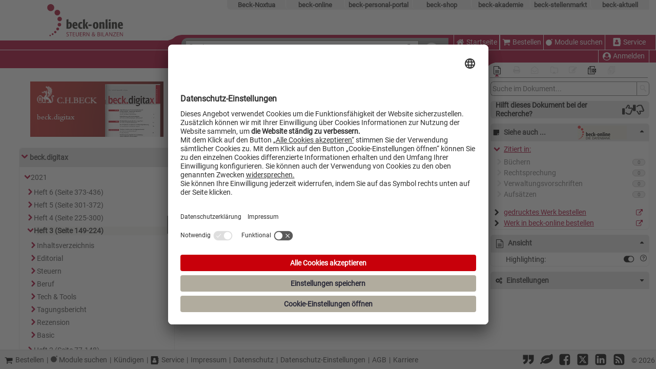

--- FILE ---
content_type: text/html; charset=utf-8
request_url: https://steuern.beck.de/Dokument?vpath=bibdata%5Czeits%5CDIGITAX%5C2021%5Ccont%5CDIGITAX.2021.H03.htm&linknote=on&defaultsite=false
body_size: 16378
content:


<!DOCTYPE html PUBLIC "-//W3C//DTD XHTML 1.0 Transitional//EN" "http://www.w3.org/TR/xhtml1/DTD/xhtml1-transitional.dtd">
<html xmlns="http://www.w3.org/1999/xhtml" xml:lang="de" lang="de" class="beck-steuern-portal">
<head>
    <meta http-equiv="X-UA-Compatible" content="IE=Edge" />
        <script id="usercentrics-cmp" src="https://app.usercentrics.eu/browser-ui/latest/loader.js" data-settings-id="ptdOouaHp" async></script>
   


<script src="/Bo/scripts/JQueryCore?v=t1xsHVOa8vfL3mn4Lqa4b7ftT5r8A_0mZ39BRhYdde01"></script>
 
<script src="/Bo/scripts/JQueryPlugin?v=mQnit1U38cs8VZzSmaT5_SjRjlWqLQ3oGo_Ek465fKI1"></script>

    <title>beck.digitax 2021 Heft 3 - Steuern und Bilanzen</title>

<meta name="format-detection" content="telephone=no" />
<meta name="viewport" content="width=device-width, initial-scale=1" />
<meta http-equiv="X-UA-Compatible" content="IE=11" />
<meta http-equiv="Content-Script-Type" content="text/javascript" />
    <meta http-equiv="content-type" content="application/xhtml+xml;charset=utf-8" />
<meta http-equiv="Content-Style-Type" content="text/css" />
<meta name="tdm-reservation" content="1">
<meta name="tdm-policy" content="https://rsw.beck.de/beck-online-service/tdm-vorbehalt">
<meta name="robots" content="noai, noimageai">
<meta name="bingbot" content="noarchive, nocache">
<meta http-equiv="Page-Enter" content="blendTrans(Duration=0)" />
<meta http-equiv="Page-Exit" content="blendTrans(Duration=0)" />
<link href="/bilder/fav/favicon.ico" rel="icon" type="image/x-icon" />
<link href="/bilder/fav/favicon.ico" rel="shortcut icon" type="image/x-icon" />

<link rel="apple-touch-icon" sizes="57x57" href="/bilder/fav/apple-icon-57x57.png">
<link rel="apple-touch-icon" sizes="60x60" href="/bilder/fav/apple-icon-60x60.png">
<link rel="apple-touch-icon" sizes="72x72" href="/bilder/fav/apple-icon-72x72.png">
<link rel="apple-touch-icon" sizes="76x76" href="/bilder/fav/apple-icon-76x76.png">
<link rel="apple-touch-icon" sizes="114x114" href="/bilder/fav/apple-icon-114x114.png">
<link rel="apple-touch-icon" sizes="120x120" href="/bilder/fav/apple-icon-120x120.png">
<link rel="apple-touch-icon" sizes="144x144" href="/bilder/fav/apple-icon-144x144.png">
<link rel="apple-touch-icon" sizes="152x152" href="/bilder/fav/apple-icon-152x152.png">
<link rel="apple-touch-icon" sizes="180x180" href="/bilder/fav/apple-icon-180x180.png">
<link rel="icon" type="image/png" sizes="192x192" href="/bilder/fav/android-icon-192x192.png">
<link rel="icon" type="image/png" sizes="32x32" href="/bilder/fav/favicon-32x32.png">
<link rel="icon" type="image/png" sizes="96x96" href="/bilder/fav/favicon-96x96.png">
<link rel="icon" type="image/png" sizes="16x16" href="/bilder/fav/favicon-16x16.png">
<link rel="manifest" href="/bilder/fav/manifest.json">
<meta name="msapplication-TileColor" content="#ffffff">
<meta name="msapplication-TileImage" content="/bilder/fav/ms-icon-144x144.png">
<meta name="theme-color" content="#ffffff">
    
<meta name="description" content="Heft 3" />
<meta name="og:url" content="http://steuern.beck.de/?vpath=bibdata\zeits\DIGITAX\2021\cont\DIGITAX.2021.H03.htm" />
<meta name="og:type" content="website" />
<meta name="og:title" content="beck.digitax 2021 Heft 3" />
<meta name="og:description" content="Heft 3" />
<meta name="og:image" content="http://steuern.beck.de/bilder/fav/favicon.ico" />
<meta name="twitter:card" content="summary_large_image" />
<meta name="twitter:domain" content="steuern.beck.de" />
<meta name="twitter:url" content="http://steuern.beck.de/?vpath=bibdata\zeits\DIGITAX\2021\cont\DIGITAX.2021.H03.htm" />
<meta name="twitter:title" content="beck.digitax 2021 Heft 3" />
<meta name="twitter:description" content="Heft 3" />
<meta name="twitter:image" content="http://steuern.beck.de/bilder/fav/favicon.ico" />


    
        <link rel="stylesheet" type="text/css" href="/styles/jurjournalissue_cont.css?v=c02c17aea409cd356b10f525022ca0a6" />

<link href="/Bo/css/beck-ui-components?v=ycqTSTL_5LmLTgnqgL4cgcvoQ2ORQYuKdQWNVD6Dbwc1" rel="stylesheet"/>
<link href="/Bo/css/base?v=OO68wz7TEsgaJSnyok45MAJfEOyXGF7LpyrCljW4ZvI1" rel="stylesheet"/>
<link href="/Bo/css/responsive?v=4PzB1h8VxQtYuRSa6CnxNXoB0ugjw-C_i8JZKQF16CM1" rel="stylesheet"/>
<link href="/sites/css/stb?v=02c53qgMs0CLqwzAsi8cKDUHui2pq26v5VK72hmv_oU1" rel="stylesheet"/>

    <link href="/Bo/css/for-print?v=VJaaubiHgoTKtRlDo_QgDbmy5TaYgcTN0-8pu62DWSQ1" type="text/css" rel="stylesheet" media="print" />

    
    <link href="/Bo/css/documentview?v=1u6257W8OVv12ZhtW8U9ARd_xUnsn4BUedW97cbxOgs1" rel="stylesheet"/>


    <script defer src="/Bo/scripts/island-loader?v=WyAPaevV4jMeqeC0rRFIpezcOgkh8cizpESKjoqBeSY1"></script>

    <script src="/Bo/scripts?v=97_alxhuiMuO16SsquDY0290A-mO5k6_dfvPfR4NEzI1"></script>

    <script defer src="/Bo/scripts/tracking?v=hcqZ0O8tpyiE-QGPCqy-Ii1Pl8pnnmtdCvCzdk3KMO01"></script>

    <script defer src="/Bo/scripts/adjustableColumns?v=dXutMYpeXD0uLOupyIRIAnRa3Qq4xVkEEbVt9vXFKw41"></script>

    <script async src="/Scripts/Library/FontAwesome/solid.min.js"></script>
    <script async src="/Scripts/Library/FontAwesome/regular.min.js"></script>
    
    <script async src="/Scripts/Library/FontAwesome/fontawesome.min.js"></script>

</head>
<body lang="de">

    
    <script src="/Bo/scripts/Document?v=dmNdhKZCl8-zkQlfT_ZdXmPhu_FAL0TnvS6KlG3W33Q1"></script>

    
<input name="__RequestVerificationToken" type="hidden" value="4hEjE_XrQEscF8oqPreJHmm_w2PaPGimaBTM2y-62WJQITN1RrxXlp7lFnJd_Bktd4btCu4lc7KAJhWySLoke3lhBpY1" />

<script type="module">
    import { createFingerprint } from 'https://fraud-detection-browser-sdk.beck.de/index.js'

    async function reportFingerprint() {
        const fingerprint = await createFingerprint()

        const antiForgeryToken = document.querySelector('input[name="__RequestVerificationToken"]').value
        const response = await fetch('/Fingerprint/Report', {
            method: 'POST',
            headers: {
                'Content-Type': 'application/json',
            },
            body: JSON.stringify({
                '__RequestVerificationToken': antiForgeryToken,
                ...fingerprint,
            }),
        })
    }

    // some fingerprint components might rely on a fully loaded page
    $(window).on('load', reportFingerprint)
</script>


    <script>
    $(document).ready(function () {
        var matomoOpusTrackingSetting = [{"BcidPattern":"Y(-|=)400.*(-|\u0026)W(-|=)BeckOK","VpathPattern":"BeckOKArbR_[0-9]*","MatomoLogCategory":"BeckOK ArbR"},{"BcidPattern":"Y(-|=)400.*(-|\u0026)W(-|=)BeckOK","VpathPattern":"BeckOKGewO_[0-9]*","MatomoLogCategory":"BeckOK GewO"},{"BcidPattern":"Y(-|=)300.*(-|\u0026)Z(-|=)JUS","VpathPattern":"zeits(/|%2f)JUS(/|%2f)[0-9]{4}","MatomoLogCategory":"JuS"}];
        RegisterOnClickOpusTracking(matomoOpusTrackingSetting);

        markExternalLinks("icon-link-ext");

        loadCitations(529592, '300', 'ZRUBRIK',
            'Y=300/Z=digitax/B=2021/H=03', 'zeits/digitax/2021/cont/digitax.2021.h03.htm');
    });

    $(window).on('load', function () {
        gotoAnker($("#dokument").data("anchor"));
    });
    </script>




    <div id="overlay"></div>
    <div id="layout-top">
<form action="/Search" id="form1" method="get" name="form1">


<div id="HeaderControl">





<div id="angebotleiste" aria-label="Beck-Angebote" style="padding-right: 13px;">
    <ul id="linknavigation">
        <li class="beck-noxtua">
            <a id="beck-noxtua_link" href="https://app.noxtua.com/beck">Beck-Noxtua</a>
        </li>
                    <li class="beck-online">
                <a id="beck-online_link" href="https://beck-online.beck.de/">beck-online</a>
            </li>
                            <li class="beck-personal">
                <a id="beck-personal_link" href="https://personal-portal.beck.de/">beck-personal-portal</a>
            </li>
        <li class="beck-shop">
            <a id="beck-shop_link" href="https://www.beck-shop.de/?&amp;utm_source=beck-online.beck.de&amp;utm_medium=referral&amp;utm_campaign=template-leiste&amp;em_src=cp&amp;em_cmp=beck-online-template-leiste&amp;pac=bo">beck-shop</a>
        </li>
        <li class="beck-akademie">
            <a id="beck-akademie_link" href="https://rsw.beck.de/akademie">beck-akademie</a>
        </li>
        <li class="beck-stellenmarkt">
            <a id="beck-stellenmarkt_link" href="https://www.beck-stellenmarkt.de/">beck-stellenmarkt</a>
        </li>
        <li class="beck-aktuell">
            <a id="beck-aktuell_link" href="https://rsw.beck.de/aktuell">beck-aktuell</a>
        </li>
        <li class="clearer"></li>
    </ul>
</div>


    <div class="header-group-left">
        <div class="header-left" style="min-width: 262px; display: block;">
            <div class="header-left-top">
                <a href="/Home" title="Zur Startseite von Steuern &amp; Bilanzen"><img alt="Logo: Zur Startseite von Steuern &amp; Bilanzen" id="logo_grafik" src="/bilder/special/sitelogo.svg" /></a>
                <div class="header-left-top-mobile">
                    <div class="header-left-top-mobile-left">
                        <svg width="30" height="11" xmlns="http://www.w3.org/2000/svg">
    <path class="welle" d="M0 12 C 7 10, 12 9, 15 6 S 22 1, 31 0 H 31 V 12" stroke="none" fill="red" />
</svg>
                    </div>
                    <div class="header-left-top-mobile-right">
                    </div>
                </div>
            </div>
            <div class="header-left-middle"></div>
            <div class="header-left-bottom"></div>
        </div>

        <div class="header-center">
            <div class="header-center-left">
                <div class="header-center-left-top">
                    <svg width="30" height="11" xmlns="http://www.w3.org/2000/svg">
    <path class="welle" d="M0 12 C 7 10, 12 9, 15 6 S 22 1, 31 0 H 31 V 12" stroke="none" fill="red" />
</svg>
                </div>
                <div class="header-center-left-middle"></div>
                <div class="header-center-left-bottom"></div>
            </div>
            <div class="header-center-center">
                <div class="header-center-center-top">
                </div>
                <div class="header-center-center-bottom">
                    <div class="aspNetHidden">
    <input aria-hidden="true" id="pagenr" name="pagenr" type="hidden" value="1" />
</div>
<div id="SearchFormControl">
    <div id="SearchFormControl_hintergrund">
        

<div id="suchfeld">
    <div id="suchfeld_inputfelder">
        <label id="words_label" for="words">Suche:</label>
        <div id="autocorrect_tmpl" aria-setsize="-1"></div>
        <input class="eingabe" id="words" name="words" maxlength="200"
               type="text" title="Geben Sie die zu suchenden Begriffe wie Schlagworte, Paragrafen, Zitate in beliebiger Reihenfolge ein ..." value=""
               autocomplete="off" autocorrect="off"
               role="textbox" aria-placeholder="Geben Sie die zu suchenden Begriffe wie Schlagworte, Paragrafen, Zitate in beliebiger Reihenfolge ein ..."
               tabindex="0"
               onkeypress="updateSpellingIndicator(event)" onkeyup="updateSpellingIndicator(event)" />

        <a aria-label="Suche zurücksetzen" data-title="Suche zurücksetzen" href="/Search/Reset" id="deleteSearch" onclick="Detailsuche.reset(true);" title="Suche zurücksetzen"><i class="icon icon-trash"></i></a>
    </div>
    <input id="st" name="st" type="hidden" value="" />
    <input id="searchid" name="searchid" type="hidden" value="" />
</div>
        
<script type="text/javascript">
    function onClickDetailsuche() {
        if ($('#dialogdetailsuche').dialog('instance') !== undefined && $('#dialogdetailsuche').dialog('isOpen')) {
            $('#dialogdetailsuche').dialog('close');
            return false;
        }
        Detailsuche.showDialog($(this), '/Detailsuche/GetDialog', $('#dialogdetailsuche'));
        return false;
    };
</script>
<noscript><style> #DetailSearchLink { display: none } </style></noscript>
<div id="detailsuchereiter">
    <div id="detailsuchereiterul">
        <a data-title="Die Detailsuche erlaubt es Ihnen, Ihre Suche mit Hilfe von Suchfeldern und Optionen gezielt einzuschränken." href="/Detailsuche/GetDialog" id="DetailSearchLink" onclick="javascript: trackDetailSuche(); return onClickDetailsuche();" title="Die Detailsuche erlaubt es Ihnen, Ihre Suche mit Hilfe von Suchfeldern und Optionen gezielt einzuschränken.">Detailsuche<i class="icon icon-down-dir"></i></a>
        <div class="detailsucherecht">
            <input type="checkbox" id="checkbox_searchfilter">
            <label class="searchcheckboxeslink" data-title="Suchbereich öffnen" for="checkbox_searchfilter" id="searchcheckboxes" title="Suchbereich öffnen">Suchbereich<i class="icon icon-down-dir"></i></label>
            <div id="searchcheckboxescontainer" class="searchcheckboxescontainer">
                <div id="searchcheckboxeslist" class="searchcheckboxes">
                        <div class="detailsearch_right searchfilter">
            <input type="checkbox" aria-label="Mein Beck-Online" class="checkboxFilter nosee" disabled disabled="disabled" />
            <a aria-label="Mein Beck-Online" class="show-on-small myBeckOnlineFilter"
               title="Keine Modulrechte, bitte loggen Sie sich ein.">
                <span class="show-on-small">Mein <noscript><div class="checkboxFilterwithoutjs"><i class="icon-disabled icon-check-empty"></i></div></noscript></span>
                <span class="nonamedsubuser">Mein Steuern und Bilanzen<noscript><div class="checkboxFilterwithoutjs"><i class="icon-disabled icon-check-empty"></i></div></noscript></span>
            </a>
    </div>

<div class="detailsearch_right searchfilter">
      <input type="checkbox" aria-label="Favoriten" class="checkboxFilter nosee" disabled/>
      <a href="#"
         title="Keine Favoriten, bitte loggen Sie sich ein.">
          <span class="show-on-small" >★ <noscript><div class="checkboxFilterwithoutjs"><i class="icon-disabled icon-check-empty"></i></div></noscript></span>
          <span class="nonamedsubuser">Nur in Favoriten<noscript><div class="checkboxFilterwithoutjs"><i class="icon-disabled icon-check-empty"></i></div></noscript></span>
      </a>
</div>

                </div>
            </div>
        </div>
    </div>
</div>

    </div>
    <button type="submit" id="btsearch1" class="searchformlbl" aria-label="Submit Suche">
        <i class="icon icon-search" title="Suche ausf&#252;hren"></i>
    </button>
    <div id="dialogdetailsuche"></div>
</div>






                </div>
                <div class="header-center-center-bottom-mobile">
                    <div class="header-center-center-bottom-mobile-left"></div>
                    <div class="header-center-center-bottom-mobile-right">
                        <svg width="30" height="11" xmlns="http://www.w3.org/2000/svg">
    <path class="welle" d="M0 12 C 7 10, 12 9, 15 6 S 22 1, 31 0 H 31 V 12" stroke="none" fill="red" />
</svg>
                    </div>
                </div>
            </div>
            <div class="header-center-right">
                <div class="header-center-right-top"></div>
                <div class="header-center-right-middle"></div>
                <div class="header-center-right-bottom">
                </div>
            </div>
        </div>
    </div>
    <div class="header-right">
        <div class="header-right-top">
                    <div id="rechtes-site-logo">
                        <img alt="" src="" />
                    </div>

        </div>
        <div class="header-right-middle">
            

<div class="headercontent" id="headercontent">
    <input type="checkbox" id="checkbox_medium_menu" aria-labelledby="Checkbox Medium Menu">
    <label class="text" for="checkbox_medium_menu" id="headermenulinkmedium" title="Menu">
        <i class="icon icon-menu"></i>Men&#252;
    </label>
    <label class="text" for="checkbox_medium_menu" id="headermenulinkmobile" title="Menü">
        <i class="icon icon-menu"></i>
    </label>
    <div class="headercontentleft">
                    <div id="homeId" class="top-left-menue-button">
                <a class="text" data-title="Startseite" href="/Home" id="homeTypedId" target="_parent" title="Startseite"><i class="icon icon-home"></i>Startseite</a>
            </div>
            <div id="homeImageId">
                <a href="/Home" target="_self" title="Startseite"><img alt="Zur Startseite von beck-online.DIE DATENBANK" src="/bilder/responsiveDesign/home.png" /></a>
            </div>

    </div>
    <div class="headercontentleft">
                    <div id="shoppingCart" class="top-left-menue-button">
                <a class="text" data-title="Bestellen" href="https://beck-online-shop.beck.de/" target="_blank" title="Bestellen"><i class="icon icon-basket"></i>Bestellen</a>
            </div>
            <div id="moduleShowcase" class="top-left-menue-button">
                <a class="text" data-title="Module suchen" href="https://beck-online.de/" target="_blank" title="Module suchen"><img alt="Module suchen Icon" src="/bilder/double-bubble.svg"></img>Module suchen</a>
            </div>
            <div id="service" class="top-right-menue-button">
                <a class="text" data-title="Service" href="https://rsw.beck.de/beck-online-service" target="_blank" title="Service"><i class="icon icon-address-book"></i>Service</a>
            </div>

    </div>
</div>


        </div>
        <div class="header-right-bottom">
            <div class="header-right-bottom-left"></div>
            <div class="header-right-bottom-right">
                <div class="header-right-bottom-right-top">
                    

<div class="headercontent" id="subheadercontent" style="padding-right: 13px;">
<a class="text" data-title="Anmelden" href="/Login" id="headeruseranmelden" target="_parent" title="Anmelden"><i class="icon icon-uniF2BD"></i></a>
    <div class="headercontentbottom">



            <div class="anmeldenabmelden personal-menue-button">
                <a class="text" data-title="Anmelden" href="/Login" id="headerusermedium" target="_parent" title="Anmelden"><i class="icon icon-uniF2BD"></i>Anmelden</a>
            </div>
    </div>
</div>

                </div>
                <div class="header-right-bottom-right-bottom">
                    <svg width="30" height="11" xmlns="http://www.w3.org/2000/svg">
    <path class="welle" d="M0 12 C 7 10, 12 9, 15 6 S 22 1, 31 0 H 31 V 12" stroke="none" fill="red" />
</svg>
                </div>
            </div>
        </div>
    </div>
            <div id="rechtes-site-logo-mobile">
                <img alt="" src="" />
            </div>

</div></form>        


<div id="toolleistewrapper">
    <div id="toolleiste" style="width: 308px; padding-right: 6px;">
        <div id="toolleiste-iconwrapper">
                <div class="toolleiste-icon">
                    
    <div id="standardansichticon" data-isfromhitlist="False">
                <a title="Zur Standardansicht" class="noToolTip toolleiste-disabled noJsDisabled"><i class="icon icon-file-text-o activebox"></i></a>
    </div>
                </div>
                <div class="toolleiste-icon">
                    

<div class="toolleisteIcons printmanagericon">
        <a class="noToolTip printDialogLink" title="Zum Druck- und Exportmanager (inaktiv)">
            <i class="icon-disabled icon-print" title="Zum Druck- und Exportmanager (inaktiv)"></i>
        </a>
</div>
                </div>
                <div class="toolleiste-icon">
                        <div id="emailIcon">
            <a title="Dokument teilen (inaktiv)" class="noToolTip toolleiste-disabled noJsDisabled"><i class="icon-disabled icon-envelope-open-o"></i></a>
    </div>

                </div>
                <div class="toolleiste-icon">
                    
<div data-origin-action="Index" data-origin-controller="DACore">
        <a title="Aktenmanager &#246;ffnen (inaktiv)" class="noToolTip toolleiste-disabled"><i class="icon-disabled icon-dokumentmanager"></i></a>
</div>

                </div>
                <div class="toolleiste-icon">
                    
<div id="anmerkungicon">
        <a title="Eigene Anmerkung bearbeiten (inaktiv)" class="noToolTip toolleiste-disabled"><i class="icon-disabled icon-edit"></i></a>
</div>
                </div>
                <div class="toolleiste-icon">
                    
<div id="dokumenteMarkierenIcon" data-docid="324626729">
<a class="noToolTip marklink_unmarked" data-title="Dokument temporär (bis zum Ende der Session) markieren" href="/DokumentMarkieren/324626729" onclick="MarkDocument(324626729); return false;" title="Dokument temporär (bis zum Ende der Session) markieren"><i class="icon icon-dokument-markieren"></i></a></div>

                </div>
                <div class="toolleiste-icon">
                    <div id="dokumentenlisteicon">
        <a title="Dokumentliste &#246;ffnen (inaktiv)" class="noToolTip toolleiste-disabled"><i class="icon-disabled icon-dokumentliste "></i></a>
</div>
                </div>
        </div>
        <div id="toolleiste-indicatoriconwrapper">
            <hr />
            <i id="toolleiste-indicatoricon" class="icon-site-color icon-up-dir ansichticonactive"></i>
        </div>
    </div>
</div>

    </div>
    <main>
        <div id="bo_contentwrapper" class="bo_column-layout-3 nojs-noborder">
                    <div id="bo_left" style="max-width: 286px; min-width: 286px; flex-basis: 286px;" class="  bo_show_left_col">
                        
<div id="bo_left_border"
     class="bo_show_left_border">
  <div id="bo_left_background"
       tabindex="0"
       title="Auf Linie klicken, um linke Spalte auszublenden oder bei gedr&#252;ckter Maustaste ziehen, um dessen Spaltenbreite einzustellen"
       data-title-show="Auf Linie klicken, um linke Spalte einzublenden oder bei gedr&#252;ckter Maustaste ziehen, um dessen Spaltenbreite einzustellen" data-title-hide="Auf Linie klicken, um linke Spalte auszublenden oder bei gedr&#252;ckter Maustaste ziehen, um dessen Spaltenbreite einzustellen">
    <div class="splitter"></div>
    <div class="handle"></div>
  </div>
</div>
                        <div id="bo_left_content" style="max-width: 265px; min-width: 265px; flex-basis: 265px;" class=" bo_show_left_content">
                            



<div id="doktoc">
        <a href="/?bcid=Y-300-Z-DIGITAX" class="noToolTip">
            <h1 style="background-image: url(&quot;https://content.beck.de/mdl/Images/OpusBanner/beck.digitax_toc_260_variante2.png&quot;);"></h1>
        </a>


    <div id="toccontent" class="toccontent" data-filename="bibdata/zeits/DIGITAX/2021/toc/DIGITAX.2021.H03.toc.htm"><!-- FileName: bibdata/zeits/DIGITAX/2021/toc/DIGITAX.2021.H03.toc.htm -->
<ul><li><a class="icon" href="?toc=/bibdata/zeits/DIGITAX/cont/DIGITAX.htm&amp;vpath=bibdata/zeits/DIGITAX/2021/cont/DIGITAX.2021.H03.htm" aria-label="Link zum Inhaltsverzeichnis" onclick="GetToc('/bibdata/zeits/DIGITAX/cont/DIGITAX.htm'); return false"><i class="icon-site-color icon-down-open"></i></a><a title="beck.digitax" target="_self" href="/?vpath=bibdata%2fzeits%2fDIGITAX%2fcont%2fDIGITAX%2ehtm">beck.digitax</a><ul><li><a class="icon" href="?toc=/bibdata/zeits/DIGITAX/2021/cont/DIGITAX.2021.htm&amp;vpath=bibdata/zeits/DIGITAX/2021/cont/DIGITAX.2021.H03.htm" aria-label="Link zum Inhaltsverzeichnis" onclick="GetToc('/bibdata/zeits/DIGITAX/2021/cont/DIGITAX.2021.htm'); return false"><i class="icon-site-color icon-down-open"></i></a><a title="2021" target="_self" href="/?vpath=bibdata%2fzeits%2fDIGITAX%2f2021%2fcont%2fDIGITAX%2e2021%2ehtm">2021</a><ul><li><a class="icon" href="?toc=/bibdata/zeits/DIGITAX/2021/cont/DIGITAX.2021.H06.htm&amp;vpath=bibdata/zeits/DIGITAX/2021/cont/DIGITAX.2021.H03.htm" aria-label="Link zum Inhaltsverzeichnis" onclick="GetToc('/bibdata/zeits/DIGITAX/2021/cont/DIGITAX.2021.H06.htm'); return false"><i class="icon-site-color icon-right-open"></i></a><a title="Heft 6 (Seite 373-436)" target="_self" href="/?vpath=bibdata%2fzeits%2fDIGITAX%2f2021%2fcont%2fDIGITAX%2e2021%2eH06%2ehtm">Heft 6 (Seite 373-436)</a></li><li><a class="icon" href="?toc=/bibdata/zeits/DIGITAX/2021/cont/DIGITAX.2021.H05.htm&amp;vpath=bibdata/zeits/DIGITAX/2021/cont/DIGITAX.2021.H03.htm" aria-label="Link zum Inhaltsverzeichnis" onclick="GetToc('/bibdata/zeits/DIGITAX/2021/cont/DIGITAX.2021.H05.htm'); return false"><i class="icon-site-color icon-right-open"></i></a><a title="Heft 5 (Seite 301-372)" target="_self" href="/?vpath=bibdata%2fzeits%2fDIGITAX%2f2021%2fcont%2fDIGITAX%2e2021%2eH05%2ehtm">Heft 5 (Seite 301-372)</a></li><li><a class="icon" href="?toc=/bibdata/zeits/DIGITAX/2021/cont/DIGITAX.2021.H04.htm&amp;vpath=bibdata/zeits/DIGITAX/2021/cont/DIGITAX.2021.H03.htm" aria-label="Link zum Inhaltsverzeichnis" onclick="GetToc('/bibdata/zeits/DIGITAX/2021/cont/DIGITAX.2021.H04.htm'); return false"><i class="icon-site-color icon-right-open"></i></a><a title="Heft 4 (Seite 225-300)" target="_self" href="/?vpath=bibdata%2fzeits%2fDIGITAX%2f2021%2fcont%2fDIGITAX%2e2021%2eH04%2ehtm">Heft 4 (Seite 225-300)</a></li><li><span class="bf_selected"><a name="A"><!----></a><a class="icon"><span class="icon"><i class="icon-site-color icon-down-open"></i></span></a><span title="Heft 3 (Seite 149-224)">Heft 3 (Seite 149-224)</span></span><ul><li><a class="icon" href="/?vpath=bibdata%2fzeits%2fDIGITAX%2f2021%2fcont%2fDIGITAX%2e2021%2eH03%2eNAMEINHALTSVERZEICHNIS%2ehtm"><i class="icon-site-color icon-right-open"></i></a><a title="Inhaltsverzeichnis" target="_self" href="/?vpath=bibdata%2fzeits%2fDIGITAX%2f2021%2fcont%2fDIGITAX%2e2021%2eH03%2eNAMEINHALTSVERZEICHNIS%2ehtm">Inhaltsverzeichnis</a></li><li><a class="icon" href="/?vpath=bibdata%2fzeits%2fDIGITAX%2f2021%2fcont%2fDIGITAX%2e2021%2eH03%2egl1%2ehtm"><i class="icon-site-color icon-right-open"></i></a><a title="Editorial" target="_self" href="/?vpath=bibdata%2fzeits%2fDIGITAX%2f2021%2fcont%2fDIGITAX%2e2021%2eH03%2egl1%2ehtm">Editorial</a></li><li><a class="icon" href="/?vpath=bibdata%2fzeits%2fDIGITAX%2f2021%2fcont%2fDIGITAX%2e2021%2eH03%2egl2%2ehtm"><i class="icon-site-color icon-right-open"></i></a><a title="Steuern" target="_self" href="/?vpath=bibdata%2fzeits%2fDIGITAX%2f2021%2fcont%2fDIGITAX%2e2021%2eH03%2egl2%2ehtm">Steuern</a></li><li><a class="icon" href="/?vpath=bibdata%2fzeits%2fDIGITAX%2f2021%2fcont%2fDIGITAX%2e2021%2eH03%2egl3%2ehtm"><i class="icon-site-color icon-right-open"></i></a><a title="Beruf" target="_self" href="/?vpath=bibdata%2fzeits%2fDIGITAX%2f2021%2fcont%2fDIGITAX%2e2021%2eH03%2egl3%2ehtm">Beruf</a></li><li><a class="icon" href="/?vpath=bibdata%2fzeits%2fDIGITAX%2f2021%2fcont%2fDIGITAX%2e2021%2eH03%2egl4%2ehtm"><i class="icon-site-color icon-right-open"></i></a><a title="Tech &amp; Tools" target="_self" href="/?vpath=bibdata%2fzeits%2fDIGITAX%2f2021%2fcont%2fDIGITAX%2e2021%2eH03%2egl4%2ehtm">Tech &amp; Tools</a></li><li><a class="icon" href="/?vpath=bibdata%2fzeits%2fDIGITAX%2f2021%2fcont%2fDIGITAX%2e2021%2eH03%2egl5%2ehtm"><i class="icon-site-color icon-right-open"></i></a><a title="Tagungsbericht" target="_self" href="/?vpath=bibdata%2fzeits%2fDIGITAX%2f2021%2fcont%2fDIGITAX%2e2021%2eH03%2egl5%2ehtm">Tagungsbericht</a></li><li><a class="icon" href="/?vpath=bibdata%2fzeits%2fDIGITAX%2f2021%2fcont%2fDIGITAX%2e2021%2eH03%2egl6%2ehtm"><i class="icon-site-color icon-right-open"></i></a><a title="Rezension" target="_self" href="/?vpath=bibdata%2fzeits%2fDIGITAX%2f2021%2fcont%2fDIGITAX%2e2021%2eH03%2egl6%2ehtm">Rezension</a></li><li><a class="icon" href="/?vpath=bibdata%2fzeits%2fDIGITAX%2f2021%2fcont%2fDIGITAX%2e2021%2eH03%2egl7%2ehtm"><i class="icon-site-color icon-right-open"></i></a><a title="Basic" target="_self" href="/?vpath=bibdata%2fzeits%2fDIGITAX%2f2021%2fcont%2fDIGITAX%2e2021%2eH03%2egl7%2ehtm">Basic</a></li></ul></li><li><a class="icon" href="?toc=/bibdata/zeits/DIGITAX/2021/cont/DIGITAX.2021.H02.htm&amp;vpath=bibdata/zeits/DIGITAX/2021/cont/DIGITAX.2021.H03.htm" aria-label="Link zum Inhaltsverzeichnis" onclick="GetToc('/bibdata/zeits/DIGITAX/2021/cont/DIGITAX.2021.H02.htm'); return false"><i class="icon-site-color icon-right-open"></i></a><a title="Heft 2 (Seite 77-148)" target="_self" href="/?vpath=bibdata%2fzeits%2fDIGITAX%2f2021%2fcont%2fDIGITAX%2e2021%2eH02%2ehtm">Heft 2 (Seite 77-148)</a></li><li><a class="icon" href="?toc=/bibdata/zeits/DIGITAX/2021/cont/DIGITAX.2021.H01.htm&amp;vpath=bibdata/zeits/DIGITAX/2021/cont/DIGITAX.2021.H03.htm" aria-label="Link zum Inhaltsverzeichnis" onclick="GetToc('/bibdata/zeits/DIGITAX/2021/cont/DIGITAX.2021.H01.htm'); return false"><i class="icon-site-color icon-right-open"></i></a><a title="Heft 1 (Seite 1-76)" target="_self" href="/?vpath=bibdata%2fzeits%2fDIGITAX%2f2021%2fcont%2fDIGITAX%2e2021%2eH01%2ehtm">Heft 1 (Seite 1-76)</a></li></ul></li></ul></li></ul></div>
</div>




                        </div>
                    </div>
            <div id="bo_center" class="  bo_show_left_col
             bo_show_right_col hidedetailsect-js-enabled">

                



<div class="tdm-short">&copy; 2021 Verlag C.H.Beck GmbH &amp; Co. KG. Jede urheberrechtliche Nutzung ist grundsätzlich untersagt, insbesondere mit, für oder in KI-Systemen oder KI-Modellen. Die Nutzung zum Text-und-Data-Mining nach § 44b Abs. 3 UrhG wird vorbehalten.</div>

<div id="dokument" class="ZRUBRIK" data-anchor="">
    <input name="__RequestVerificationToken" type="hidden" value="67xs821bOlTlcAs6gWD6qEVg7z0Big6yrCgbGkEEkgnVRfJyO19bi9no0P5C5nx88QIcsGCuzBNaQVzKR2m9o2D8_801" />
    <h1>Heft 3</h1><p></p>
<div class="nav nav-right">
    <h6 class="unsichtbar">Dokumentnavigation: Vor-/Zurückblättern</h6>
    <ul>
        <li>
                <a id="prev" title="zum Vorg&#228;ngerdokument" href="/Dokument?vpath=bibdata%2Fzeits%2FDIGITAX%2F2021%2Fcont%2FDIGITAX.2021.148.1.htm" aria-label="zum Vorg&#228;ngerdokument">
                    <i class="icon icon-left-dir"></i>
                </a>
        </li>
        <li>
                <a id="next" title="zum Nachfolgedokument" href="/Dokument?vpath=bibdata%2Fzeits%2FDIGITAX%2F2021%2Fcont%2FDIGITAX.2021.H03.NAMEINHALTSVERZEICHNIS.htm" aria-label="zum Nachfolgedokument">
                    <i class="icon icon-right-dir"></i>
                </a>
        </li>
    </ul>
</div>



    <div id="citation" data-citation="beck.digitax 2021 Heft 3"
         data-title-singular="Zitiervorschlag:"
         data-title-plural="Zitiervorschl&#228;ge:"
         data-tooltip="Zitierung ausw&#228;hlen durch einfachen Mausklick"
         ></div>


</div>


<div class="tdm-long">&copy; 2021 Verlag C.H.Beck GmbH &amp; Co. KG. Urheberrechtlich geschützter Inhalt. Verlag C.H.Beck GmbH & Co. KG ist ausschließlicher Inhaber aller Nutzungsrechte. Ohne gesonderte Erlaubnis ist jede urheberrechtliche Nutzung untersagt, insbesondere die Nutzung des Inhalts im Zusammenhang mit, für oder in KI-Systemen, KI-Modellen oder Generativen Sprachmodellen. Verlag C.H.Beck GmbH & Co. KG behält sich alle Rechte vor, insbesondere die Nutzung zum Text-und-Data-Mining (TDM) nach § 44b Abs. 3 UrhG (Art. 4 DSM-RL).</div>
<button class="scrollToTop" title="Zum Seitenanfang scrollen">
    <i class="icon icon-down-open pfeilrotate"></i>
    <span>zum Seitenanfang</span>
</button>
    




<input name="__RequestVerificationToken" type="hidden" value="mM7eLgNDc7hGbKqeKXmwxRBQ50iWY86RuXFeD52TohHxKKCzjoX38K4rzQGM9W90wRRViOijukHWvTnfH6_wrMO6H0A1" />
<script type="text/plain" data-usercentrics="Nutzungsanalyse und Verbesserung der Website">
    // tracking is activated, load the tracking script
    (function () {
        let script = document.createElement("script");
        script.src = "/Track/Script?v=NC4xNy4xMDA4LW1haW4=";
        script.async = true;

        var s = document.getElementsByTagName("script")[0];
        s.parentNode.insertBefore(script, s);
    })();
</script>

                <div style="padding-bottom: 35px"></div>
            </div>
                    <div id="bo_right" style="max-width: 336px; min-width: 336px; flex-basis: 336px;" class="  bo_show_right_col">
<div id="bo_right_border"
     class="bo_show_right_border">
  <div id="bo_right_background"
       tabindex="0"
       title="Auf Linie klicken, um rechte Spalte auszublenden oder bei gedr&#252;ckter Maustaste ziehen, um dessen Spaltenbreite einzustellen"
       data-title-show="Auf Linie klicken, um rechte Spalte einzublenden oder bei gedr&#252;ckter Maustaste ziehen, um dessen Spaltenbreite einzustellen" data-title-hide="Auf Linie klicken, um rechte Spalte auszublenden oder bei gedr&#252;ckter Maustaste ziehen, um dessen Spaltenbreite einzustellen">
    <div class="splitter"></div>
    <div class="handle"></div>
  </div>
</div>
                        <div id="bo_right_content" style="max-width: 310px; min-width: 310px; flex-basis: 310px;" class=" bo_show_right_content">


<div id="search-in-document-wrapper" class="nosee">
<form action="/Abschnittsuche" id="search-in-document-form" method="get"><input id="vpath" name="vpath" type="hidden" value="bibdata\zeits\DIGITAX\2021\cont\DIGITAX.2021.H03.htm" /><input id="Abschnittsuche" name="Abschnittsuche" type="hidden" value="on" /><input id="source" name="source" type="hidden" value="Abschnittsuche" />        <div id="search-in-document">
            <div id="search-input-area">
                <input aria-label="Dokumentensuche" autocomplete="off" id="search-input" name="DocumentSearchTerm" placeholder="Suche im Dokument..." type="text" value="" />
            </div>
            <div id="search-navigation-area">
                <i class="nosee icon icon-cancel-circled2" id="close" unselectable="on" title="Suche zur&#252;cksetzen"></i>
                <i class="nosee icon icon-left-dir" id="prev-hit" unselectable="on" title="Zum vorhergehenden Treffer wechseln"></i>
                <i class="nosee icon icon-right-dir" id="next-hit" unselectable="on" title="Zum n&#228;chsten Treffer wechseln"></i>
                <i class="icon icon-search icon-disabled" id="search" unselectable="on" title="Suche ausf&#252;hren"></i>
            </div>
        </div>
        <p class="message">Die Suche ergab keine Treffer!</p>
        <div id="search-in-document-options" class="nosee">
            <ul class="search-in-document-options-list">
                    <li title="Das angezeigte Dokument durchsuchen">
                        <input checked="checked" id="search-type-document" name="AbschnittsucheType" type="radio" value="Document" /><label for="search-type-document">Dokument</label>
                    </li>


                    <li title="Eine Suche im aktuell angezeigten Werk ausl&#246;sen">
                        <input id="search-type-opus" name="AbschnittsucheType" type="radio" value="Opus" /><label for="search-type-opus">Gesamtes Werk</label>
                    </li>
            </ul>

        </div>
</form></div>

    <div class="voting-icons-container">
        <p class="voting-icons-intro-text">Hilft dieses Dokument bei der Recherche?</p>
        
<div class="document-voting-icons" data-vpath="bibdata\zeits\DIGITAX\2021\cont\DIGITAX.2021.H03.htm" data-position="-1">
    <i class="fa-regular fa-thumbs-up far thumbs-up" onclick="thumbsUpClicked(this)" title="Dieses Dokument ist hilfreich bei der Recherche"></i>
    <i class="fa-regular fa-thumbs-down far thumbs-down" onclick="thumbsDownClicked(this)" title="Dieses Dokument ist nicht hilfreich bei der Recherche"></i>
</div>

<script>
    async function sendTrackingEvent(voting, vpath, position) {
        const trackingData = {
            EventType: "de.beck.feedback.thumbs.document",
            Vpath: vpath,
            Voting: voting,
            VotingOrigin: "Document",
            Position: position,
        };

        try {
            const response = await fetch('/Track/Event', {
                method: 'POST',
                headers: {
                    'Content-Type': 'application/x-www-form-urlencoded'
                },
                body: new URLSearchParams({
                    ...trackingData,
                    __RequestVerificationToken: document.querySelector('input[name="__RequestVerificationToken"]').value
                })
            });

            if (!response.ok) {
                console.error('Voting failed:', response.statusText);
            }
        } catch (error) {
            console.error('Error while sending voting event:', error);
        }
    }

    function thumbsUpClicked(icon) {
        icon.style.color = 'green';
        icon.classList.add('fas');
        icon.classList.remove('far');
        const thumbsDown = icon.parentNode.querySelector('.thumbs-down');
        thumbsDown.style.pointerEvents = 'none';
        thumbsDown.style.cursor = 'default';
        icon.style.cursor = 'default';
        icon.style.pointerEvents = 'none';

        const vpath = icon.parentNode.getAttribute('data-vpath');
        const position = icon.parentNode.getAttribute('data-position');
        sendTrackingEvent("Up", vpath, position);
    }

    function thumbsDownClicked(icon) {
        icon.style.color = 'var(--beck-secondary)';
        icon.classList.add('fas');
        icon.classList.remove('far');
        const thumbsUp = icon.parentNode.querySelector('.thumbs-up');
        thumbsUp.style.pointerEvents = 'none';
        thumbsUp.style.cursor = 'default';
        icon.style.cursor = 'default';
        icon.style.pointerEvents = 'none';

        const vpath = icon.parentNode.getAttribute('data-vpath');
        const position = icon.parentNode.getAttribute('data-position');
        sendTrackingEvent("Down", vpath, position);
    }
</script>

    </div>
    <div id="verweisContainer" >
        <div id="verweiszettel-top" class="verweiszettel">
  <div class="bo-box bo-box-rechtespalte withoutJSOpenBox" id="viewVerweiszettel">
    <div class="header row">
      <div class="column">
        <span>
          <i class="icon icon-sticky-note" aria-hidden="true"></i>Siehe auch ...
        </span>
      </div>
      <div class="column center">
        <span>
            <a class="verweiszettel-switch-site"
               data-rda="anmerkzettel-top,verweiszettel-top"
               href="/Dokument?vpath=bibdata%5Czeits%5CDIGITAX%5C2021%5Ccont%5CDIGITAX.2021.H03.htm&amp;linknote=on&amp;defaultsite=true">
              <img alt="Siehe auch... von beck-online" 
                   title="Siehe auch... von beck-online"
                   src="/bilder/special/VerweiszettelTab_bo.jpg" />
            </a>
        </span>
      </div>
      <div class="column icons">
        <i class="icon icon-up-dir toggleIcon toggleBox" aria-hidden="true"></i>
        <i class="icon icon-down-dir toggleIcon toggleBox hidden" aria-hidden="true"></i>
      </div>
    </div>
      <div id="verweiszettel-content" class="content">
        <ul class="content-list">
            <li class="zitiertin row foldable" data-unfolded="true">
                <div class="column icons"><i class="icon-site-color icon-down-open trigger"></i></div>
                <div class="column">
                        <a title="Zitiert in:" class="trigger" href="" linkCategory-data="ZitiertIn">Zitiert in:</a>
                </div>
                
            </li>
        <li class="defaultlinks row zitiertin foldable-target" data-unfolded="true">
            <ul>
    <li class="simple searchlink row zitiertinbuechern unlinked">
                <div class="column icons"><i class="icon-disabled icon-right-open" aria-hidden="true"></i></div>
        <div class="column">
                <span>B&#252;chern</span>
        </div>
            <div class="column count">
                <div class="verweiszettel-section-count">
                        <span>0</span>
                </div>
            </div>
    </li>
    <li class="simple searchlink row zitiertinrechtsprechung unlinked">
                <div class="column icons"><i class="icon-disabled icon-right-open" aria-hidden="true"></i></div>
        <div class="column">
                <span>Rechtsprechung</span>
        </div>
            <div class="column count">
                <div class="verweiszettel-section-count">
                        <span>0</span>
                </div>
            </div>
    </li>
    <li class="simple searchlink row zitiertinverwaltungsvorschriften unlinked">
                <div class="column icons"><i class="icon-disabled icon-right-open" aria-hidden="true"></i></div>
        <div class="column">
                <span>Verwaltungsvorschriften</span>
        </div>
            <div class="column count">
                <div class="verweiszettel-section-count">
                        <span>0</span>
                </div>
            </div>
    </li>
    <li class="simple searchlink row zitiertinaufsaetzen unlinked">
                <div class="column icons"><i class="icon-disabled icon-right-open" aria-hidden="true"></i></div>
        <div class="column">
                <span>Aufs&#228;tzen</span>
        </div>
            <div class="column count">
                <div class="verweiszettel-section-count">
                        <span>0</span>
                </div>
            </div>
    </li>
            </ul>
        </li>
    <li class="beckshoplink">
        <div class="row">
            <div class="column icons"><i class="icon icon-right-open" aria-hidden="true"></i></div>
            <div class="column"><a title="gedrucktes Werk bestellen" target="_blank" href="https://www.beck-shop.de/suche/?query=2698-895X&amp;utm_source=beck-online.beck.de&amp;utm_medium=referral&amp;utm_campaign=beck-online-linkup&amp;em_src=cp&amp;em_cmp=beck-online-linkup&amp;pac=bo" linkCategory-data="BeckShop">gedrucktes Werk bestellen</a></div>
            <div class="column icons"><a title="gedrucktes Werk bestellen" target="_blank" href="https://www.beck-shop.de/suche/?query=2698-895X&amp;utm_source=beck-online.beck.de&amp;utm_medium=referral&amp;utm_campaign=beck-online-linkup&amp;em_src=cp&amp;em_cmp=beck-online-linkup&amp;pac=bo" linkCategory-data="BeckShop"><i class="icon-site-color icon-link-ext" aria-hidden="true"></i></a></div>
        </div>

    </li>
    <li class="beckshoplink">
        <div class="row">
            <div class="column icons"><i class="icon icon-right-open" aria-hidden="true"></i></div>
            <div class="column"><a title="Werk in beck-online bestellen" target="_blank" href="https://beck-online-shop.beck.de/home/search?words=digitax&amp;btsearch.x=0&amp;btsearch.y=0" linkCategory-data="BeckShop">Werk in beck-online bestellen</a></div>
            <div class="column icons"><a title="Werk in beck-online bestellen" target="_blank" href="https://beck-online-shop.beck.de/home/search?words=digitax&amp;btsearch.x=0&amp;btsearch.y=0" linkCategory-data="BeckShop"><i class="icon-site-color icon-link-ext" aria-hidden="true"></i></a></div>
        </div>

    </li>
        </ul>
      </div>
  </div>

        </div>




<div id="viewAnsicht" class="bo-box bo-box-rechtespalte jsShow">
    <div class="header row">
        <div class="column">
            <span>
                <i class="icon icon-file-text-o" aria-hidden="true"></i>Ansicht
            </span>
        </div>
        <div class="column icons">

            <i class="icon icon-down-dir toggleIcon hidden" tabindex="0"></i>
            <i class="icon icon-up-dir toggleIcon " tabindex="0"></i>

        </div>
    </div>
    <div class="content  ">
        
    <script>
    var BO = BO || {};
    BO.config = BO.config || {};
    BO.config.ansichtSettings = BO.config.ansichtSettings ||
    {
        iconToggleOn: "icon-toggle-on",
        iconToggleOff: "icon-toggle-off",
        vpath: "bibdata\zeits\DIGITAX\2021\cont\DIGITAX.2021.H03.htm",
        highlightUrl: "/AnsichtBox/ToggleHighlighting"
    };
    var viewRequestInitial = {"VPath":"bibdata\\zeits\\DIGITAX\\2021\\cont\\DIGITAX.2021.H03.htm","ShowSendDocumentDialog":null,"Anchor":null,"VersionDate":null,"OpusTitle":null,"ReadableType":null,"Einzeldokumentkauf":null,"IsVersionSelectionValid":null,"ExpandVersionList":null,"HLWords":null,"SearchJobStatus":null,"ExfundstelleInfoText":null,"Fassung":null,"JumpType":0,"JumpWords":null,"Readable":null,"VorgaengerDokumentStreffer3":null,"VorgaengerDokumentFullname":null,"VorgaengerDokumentBcid":null,"Pos":null,"Toc":"bibdata\\zeits\\DIGITAX\\2021\\cont\\DIGITAX.2021.H03.htm"};
    </script>
    <input type="hidden" id="docvpath" value="bibdata\zeits\DIGITAX\2021\cont\DIGITAX.2021.H03.htm" />
    <div class="rechtespalte">
        <div id="ansichtoptionen">

        </div>
        
        <div class="ansichtoption" id="DocumentViewHighlight" data-disabletxt="Das Highlighting in diesem Dokument ist aus technischen Gr&#252;nden nicht m&#246;glich.">
          <div class="ansichtoption-label">
            <a href="#" aria-label="Highlighting an- oder ausschalten" onclick="return toggleHighlighting(this)" id="highlightingicon">Highlighting:</a>
          </div>
            <a href="#" class="action" aria-label="Highlighting an- oder ausschalten" onclick="return toggleHighlighting(this)">
                <i class="icon icon-toggle-on"></i>
            </a>
            <i aria-hidden="true" class="fa-regular fa-lg fa-circle-question" data-title="Über diesen Schalter können Sie einstellen, ob das Hervorheben von Wörten mit dem Suchbegriff ein- oder ausgeschaltet werden soll."></i>
        </div>
    </div>

    </div>
</div>





<div id="viewSetting" class="bo-box bo-box-rechtespalte withoutJSOpenBox">
    <div class="header row">
        <div class="column">
            <span>
                <i class="icon icon-cog-alt" aria-hidden="true"></i>Einstellungen
            </span>
        </div>
        <div class="column icons">

            <i class="icon icon-down-dir toggleIcon " tabindex="0"></i>
            <i class="icon icon-up-dir toggleIcon hidden" tabindex="0"></i>

        </div>
    </div>
    <div class="content  hidden">
        
    <div class="settingsBoxTable">
        <script>
            var BO = BO || {};
            BO.config = BO.config || {};
            BO.config.searchSettings = BO.config.searchSettings ||
            {
                iconToggleOn: "icon-toggle-on",
                iconToggleOff: "icon-toggle-off",

                toggleEnableKeyboardShortcutsUrl: "/DASettings/ToggleEnableKeyboardShortcuts",
                togglePersonalSearchHistoryUrl: "/DASettings/TogglePersonalSearchHistory",
                markTextUrl: "/DASettings/ToggleMarkText"
            };
        </script>

        <div class="row">
            <div class="column icons"></div>
          <div class="column text">
            <a href="#" onclick="return toggleMarkText(this)">Markierter Text:</a>
          </div>
            <div class="column action settingsIcon">
                <a href="#" class="action" onclick="return toggleMarkText(this)">
                    <i class="icon icon-toggle-on"></i>
                </a>
            </div>
            <div class="column help">
                <i aria-hidden="true" class="fa-regular fa-lg fa-circle-question" data-title="Über diesen Schalter können Sie einstellen, ob Ihnen beim Markieren von Text mit der Maus, ein Icon zum einfacheren Kopieren und Drucken des markierten Textes eingeblendet werden soll"></i>
            </div>
        </div>
        <div class="row">
            <div class="column icons"></div>
          <div class="column text">
            <a href="#" onclick="return toggleEnableKeyboardShortcuts(this)">Tastaturkombinationen:</a>
          </div>
            <div class="column action settingsIcon">
                <a href="#" class="action" onclick="return toggleEnableKeyboardShortcuts(this)">
                    <i class="icon icon-toggle-off"></i>
                </a>
            </div>
          <div class="column help">
            <i aria-hidden="true" class="fa-regular fa-lg fa-circle-question" data-title="Hier können Sie die in beck-online verfügbaren Tastenkombinationen aktivieren oder deaktivieren. Eine Übersicht der verfügbaren Tastenkombinationen finden Sie &lt;a href=&#39;https://rsw.beck.de/beck-online-service/services/faq-allgemein&#39; target=&#39;_blank&#39;>hier&lt;/a>."></i>
          </div>
        </div>
    </div>

    </div>
</div>

    </div>
                        </div>
                    </div>
        </div>
    </main>



<div id="bottomleiste">
    <div id="serviceleiste">
        <ul class="column separated">
                <li>
                    <a data-title="Bestellen" href="https://beck-online-shop.beck.de/" target="_blank" title="Bestellen"><i class="icon icon-basket"></i>Bestellen</a>
                </li>
                <li>
                    <a alt="Moduleshowcase Icon" class="text" data-title="Module suchen" href="https://beck-online.de/" id="moduleShowcaseFooter" target="_blank" title="Module suchen"><img alt="Module suchen Icon" src="/bilder/double-bubble-dark.svg"></img>Module suchen</a>
                </li>
                <li>
                    <a href="https://www.beck-shop.de/kundenservice/kontakt/?openform=form8c1e5d69-ec11-4351-9811-24f45c406c37#formSelect" target="_blank">K&#252;ndigen</a>
                </li>

            <li>
                <a data-title="Service" href="https://rsw.beck.de/beck-online-service" target="_blank" title="Service"><i class="icon icon-address-book"></i>Service</a>
            </li>
            <li>
                <a href="/Impressum" title="Impressum">Impressum</a>
            </li>
            <li>
                <a href="https://rsw.beck.de/beck-online-service/datenschutz" target="_blank" title="Datenschutzerkl&#228;rung">Datenschutz</a>
            </li>
            <li>
                <a id="dataProtect" href="#" onClick="UC_UI.showSecondLayer();" title="DatenschutzEinstellungen">Datenschutz-Einstellungen</a>
            </li>
            <li>
                <a href="https://rsw.beck.de/beck-online-service/agbs-beck-online" target="_blank">AGB</a>
            </li>
            <li class="adaptive-karriere">
                <a href="https://karriere.chbeck.de" target="_blank" title="Karriere">Karriere</a>
            </li>
        </ul>
    </div>
    <div id="settings">
        <ul class="column separated">
                        
        </ul>
    </div>
    <div id="social">
        <ul class="column">
            <li>
                <a href="https://zitierportal.beck.de" title="Richtig zitieren" target="_blank"><i class="icon icon-zitierportal"></i></a>
            </li>
            <li>
                <a href="https://rsw.beck.de/nachhaltig" title="beck-online ist klimafreundlich" target="_blank"><i class="icon icon-leaf"></i></a>
            </li>
            <li>
                <a href="https://www.facebook.com/VerlagCHBeck/" title="beck-online auf Facebook" target="_blank"><i class="icon icon-facebook-squared"></i></a>
            </li>
            <li>
                <a href="https://twitter.com/beckonlinede" title="beck-online auf X" target="_blank"><i class="icon icon-x-twitter-squared"></i></a>
            </li>
            <li>
                <a href="https://de.linkedin.com/company/verlag-c-h-beck" title="beck-online auf LinkedIn" target="_blank"><i class="icon icon-linkedin-squared"></i></a>
            </li>
            <li>
                <a href="/Rss/Fachnews" title="beck-online Fachnews Rss-Feed"><i class="icon icon-rss-squared"></i></a>
            </li>

        </ul>
    </div>
    <div id="copyright">
        <ul class="column">
            <li>
                <a href="/Impressum#urhg">
                    &copy;

                    2026
                </a>
            </li>
        </ul>
    </div>
</div>


    <script type="text/javascript" async>
        // UserSetting für Seitenleisten an bo.responsive.js übertragen
        window.addEventListener("DOMContentLoaded", function () {
          if (typeof setEnableKeyboardShortcuts === 'function') {
            setEnableKeyboardShortcuts(true);
          }
          const consoleError = console.error;
          console.error = function(msg) {
            // Matomo-Fehlermeldungen unterdrücken
            if (msg.toString().indexOf('There was an error setting cookie') === -1)
              consoleError(msg);
          };
        });
    </script>
    <noscript>
        <style>
            .hidedetailsect-js-enabled div#dokcontent div.detailsect {
                display: initial !important;
            }
        </style>
    </noscript>


    <!-- Matomo -->
    <script type="text/plain" data-usercentrics="Nutzungsanalyse und Verbesserung der Website">
        let _paq2 = window._paq = window._paq || [];
        _paq2.push(['setCustomDimension', customDimensionId = 7, customDimensionValue = 'a23e4870-8d3d-409a-84a2-e544831bc0f5']);
    </script>
    <script type="text/plain" data-usercentrics="Matomo">
        let _paq3 = window._paq = window._paq || [];
        if (false) {
          _paq3.push(['setCustomUrl', document.URL + '&search_count=' + 1]);
        } else {
          let custUrl = location.href.replace(/vpath=/i, 'vpath=').replace('/?vpath=', '/Dokument?vpath=');
          custUrl = custUrl.replace(/%2F/gi, '/');
          _paq3.push(['setCustomUrl', custUrl]);
        }

        _paq3.push(['setCustomDimension', customDimensionId = 1, customDimensionValue = 'Anonyme Benutzer']);
        _paq3.push(['setCustomDimension', customDimensionId = 2, customDimensionValue = 'f102fa0d-bce7-b96c-d198-fc5d818bd84e']);
        _paq3.push(['setCustomDimension', customDimensionId = 6, customDimensionValue = 'NotAllowed']);
        _paq3.push(['setCustomDimension', customDimensionId = 3, customDimensionValue = 'Anonyme Benutzer']);
        _paq3.push(['setCustomDimension', customDimensionId = 4, customDimensionValue = '']);
        _paq3.push(['setCustomDimension', customDimensionId = 5, customDimensionValue = '0']);

        _paq3.push(['setCustomVariable', '1', 'Javascript', "Aktiviert", "visit"]);
        _paq3.push(["trackPageView"]);
        _paq3.push(["enableLinkTracking"]);
        
        (function () {
          var url = "https://beck.matomo.cloud/";
          _paq3.push(["setTrackerUrl", url + "matomo.php"]);
          _paq3.push(["setSiteId", "10"]);
          //Matomo Cloud
          var secondarySiteId = "10";
          var g = document.createElement("script");
          g.type = "text/javascript";
          g.defer = true;
          g.async = true;
          if (secondarySiteId > 0) {
            g.src = "https://beck.matomo.cloud/matomo.js?v=NC4xNy4xMDA4LW1haW4=";
          }
          var s = document.getElementsByTagName("script")[0];
          s.parentNode.insertBefore(g, s);
          
        })();
    </script>
    <noscript>
        <img src="https://beck.matomo.cloud/matomo.php?idsite=10&amp;rec=1&amp;_cvar=%7b%221%22%3a%5b%22Javascript%22%2c%22Deaktiviert%22%5d%7d" class="hidden" aria-hidden="true" alt="" />
    </noscript>
  <!-- End Matomo Code -->
  <script type="text/plain" data-usercentrics="beck-online-Kampagnen">
    if (typeof tryShowCampaignPopup === 'function')
      tryShowCampaignPopup();
  </script>

    <script>var exports = {};</script>
    <script src="/Build/beck-ui-components-bundle.js"></script>
</body>
</html>


--- FILE ---
content_type: text/html; charset=utf-8
request_url: https://steuern.beck.de/Toolleiste/RefreshDocumentMarkierenIcon/324626729/
body_size: 67
content:

<div id="dokumenteMarkierenIcon" data-docid="324626729">
<a class="noToolTip marklink_unmarked" data-title="Dokument temporär (bis zum Ende der Session) markieren" href="/DokumentMarkieren/324626729" onclick="MarkDocument(324626729); return false;" title="Dokument temporär (bis zum Ende der Session) markieren"><i class="icon icon-dokument-markieren"></i></a></div>


--- FILE ---
content_type: text/css; charset=utf-8
request_url: https://steuern.beck.de/sites/css/stb?v=02c53qgMs0CLqwzAsi8cKDUHui2pq26v5VK72hmv_oU1
body_size: 3510
content:
body.print div#header,body.print div#toc,body.print div#streifenrechts,body.print div#bottomleiste{display:none}body.print div#zweispaltencontent,body.print div#dreispaltencontent{padding:0}div#mainContent{width:100%}div#mainContent div.leftContent{float:left;width:49.4%;margin-right:1%}div#mainContent div.rightContent{float:left;width:49.4%}#portalkopflogo{position:absolute;left:285px;z-index:31}#bo_contentwrapper #bo_center a:not(.beck-btn){color:#a80030}.bo-badge{background-color:#a80030}.bo-badge-highlight,.bo-badge-highlight-aligned{color:#a80030;border-color:#a80030}#bo_center h1,#zweispaltencontent h1,#dreispaltencontent h1,#zweispaltencontent h6,#dreispaltencontent h6,div.contentArea h4,a:not(.beck-btn) a:hover:not(.beck-btn),a:active:not(.beck-btn),a:link:not(.beck-btn),a:visited:not(.beck-btn),div#trefferliste a:link:not(.beck-btn),div#trefferliste a:visited:not(.beck-btn),.hitsred,div.treffer-icon i,div.treffer-info p,span.fundstelement i{color:#a80030}div#trefferliste p.sndline>a.sndline:link,div#trefferliste p.sndline>a.sndline:active{color:#a80030}div#trefferliste p.sndline>a.sndline:visited{color:#710003}div#dokument a:focus,div#dokument a:active,div#bo_right_content a:focus,div#bo_right_content a:active,.ui-tooltip-content a:focus,.ui-tooltip-content a:active{outline:1px solid #a80030!important}div#dokument sup>a[href^="#"]:active{border-color:#a80030}div.widget{line-height:18px}div#toc div.widget h6,div#streifenrechts div.widget h6,h6.loginheader,div#DetailledContentView{border:none;color:#fff;font-size:.75rem;font-weight:bold;height:2em;line-height:2em;overflow:hidden;padding:0 11px;white-space:nowrap}div.widget h6.header-auswahl{padding:0 11px 0 0!important}div.widget h6 a.mehr{display:block;float:right}* html div#streifenrechts div.widget h6 a.mehr{width:auto}div.widget h6 a.mehr:link,div.widget h6 a.mehr:active,div.widget h6 a.mehr:visited{color:#fff;background:url("../bilder/pfeil_weiss.gif") 0 9px no-repeat;background-color:Transparent!important;margin:0;padding:0 0 0 8px;text-decoration:none}div.widget h6 a.mehr:hover{text-decoration:underline!important}#toc li a#tab-1-label,#toc li a#tab-1-label:hover{border:none!important}#toc li a#tab-2-label,#toc li a#tab-2-label:hover{border:none!important}#streifenrechts li a:hover,#streifenrecht li a:active{background-color:#fff!important;border-bottom:solid 1px #eee!important;padding:0 5px 0 20px}#toc li a:hover,#toc li a:active,#toc div.widget ul li a:hover,#toc div.widget ul li a.auswahl,#toc div.widget ul li a.widget-offen,#toc div.widget ul li.level2auswahl a,#streifenrechts div ul li a:hover,#streifenrechts div ul li active,#streifenrechts div.widget ul li a.auswahl,#streifenrechts div.widget ul li a.widget-offen{background-color:#fff!important;background-repeat:no-repeat;border-bottom:solid 1px #eee!important;border-left-style:none!important;border-right-style:none!important;border-top-style:none!important;color:#a80030;font-weight:normal}#streifenrechts div.widget ul li a.subheading:hover{background-color:#bdbdaf!important;border-bottom:none!important;color:#000}div.contentArea h4{margin-bottom:5px;font-size:.75rem}div.widget ul li a.auswahl{background-color:#fff!important;border:none!important;color:#a80030!important;font-weight:normal}div.mvcWidget h3{background-color:#ac0231}div.withSubHeadings ul li ul{margin:0 0 5px 0}div.withSubHeadings{background-color:#eee;border:solid 1px #cfcfcf}#toc div.withSubHeadings ul li a,#streifenrechts div.withSubHeadings ul li a{background-color:inherit!important;background-repeat:no-repeat;border:0!important;color:#a80030}#toc div.withSubHeadings ul li a:hover,#streifenrechts div.withSubHeadings ul li a:hover{background-color:#eee!important;border:0!important;text-decoration:underline}#toc div.withSubHeadings ul li a.selected:hover,#streifenrechts div.withSubHeadings ul li a.selected:hover,#toc div.withSubHeadings ul li a.selected,#streifenrechts div.withSubHeadings ul li a.selected{background-color:#fff!important;border-bottom:solid 1px #eee!important}div.contentArea{margin-bottom:15px}div.contentArea div.foot{font-size:.25rem;height:4px;line-height:4px;position:relative}div.contentArea div.foot div.cornerBottomRight{background-image:url("/bilder/contentArea/cornerBottomRight.jpg");background-repeat:no-repeat;height:4px;position:absolute;right:0;width:4px}div.contentArea div.foot div.bottom{background-image:url("/bilder/contentArea/borderBottom.jpg");background-repeat:repeat-x;height:4px;margin:0 4px 0 0}div.contentArea div.content{background-image:-moz-linear-gradient(top,#e8e8e8 0,#fff 93px);background-image:-webkit-linear-gradient(top,#e8e8e8 0,#fff 93px);background-image:linear-gradient(top,#e8e8e8 0,#fff 93px);border:solid 1px #dadada;line-height:18px;padding:0 8px}div.contentArea h2{border-bottom:dotted 1px #aaa;color:#a80031;font-size:.75rem;font-weight:bold;margin:4px 0;padding:4px 0;position:relative;width:100%}div.contentArea h2 a.allLink{display:block;float:right;font-weight:normal;width:auto}* html div.contentArea h2 a.allLink{right:12px}div.contentArea h3{font-size:.75rem;margin:1.25em 0 0 0}div.contentArea ul li a{width:100%}div.contentArea ul.box_az{line-height:22px;list-style-type:none;margin-left:0;padding:0;position:absolute}div.contentArea ul.box_az li{background-color:#e9e9e9;display:inline;margin:0 1px 1px 0;text-align:center;float:left;padding:0 2px}div.contentArea ul.box_az li a{background-image:none;padding-left:0}div#DetailledContentView{background-color:#ac0231;margin:30px 0 10px}div.contentArea div.searchForm{position:absolute;right:8px;top:3px}div.contentArea div.searchForm input.text{border:2px solid #e9e9e9;float:left;height:19px;padding:0;width:150px}div.contentArea div.searchForm input.image{padding:2px 0 2px 3px;vertical-align:middle}div.contentArea ul.steuerlexikon li.alle{background-image:url("/bilder/contentArea/hg_alle.jpg");width:27px}div.contentArea ul.steuerlexikon li.alle a{color:#fff;width:27px}div.contentArea ul.steuerlexikon li.number,div.contentArea ul.steuerlexikon li.number a{width:22px}div.contentArea ul.steuerlexikon li{width:10px}div.contentArea ul.steuerlexikon li a{color:#000;display:block;width:10px}div.contentArea ul.steuerlexikon li span{background-image:none;color:silver;display:block;padding-left:0;width:10px}div.contentArea div.bestlexClearer{height:33px}div.contentArea div.content{padding-bottom:8px;position:relative}div.contentArea div.detailsNavigation{position:relative;padding-right:50px}* html div.contentArea div.detailsNavigation{width:100%}div#moduleDescription div.contentArea a{background-image:none;display:inline;padding-left:0}div#moduleDescription div.contentArea h1{border-bottom:1px dotted #aaa;margin:4px 0;padding:4px 0}#doktochead{background-color:#a80030;border-color:#740030}div#fachnews{margin-bottom:30px}div#fachnews ul li a{text-decoration:none}div#SummaryControl #summary-filter #printCollectionFilter,div#SummaryControl #summary-filter #publicationcontrolnormgeber_az{visibility:hidden}.userMessage{position:relative;top:5px;padding:6px 10px;color:#a80030;background:#eee;border:1px solid #a80030;-moz-border-radius:2px;-webkit-border-radius:2px;border-radius:2px;-moz-box-shadow:0 2px 4px rgba(0,0,0,.2);-webkit-box-shadow:0 2px 4px rgba(0,0,0,.2);box-shadow:0 2px 4px rgba(0,0,0,.2);text-align:center;font-weight:bold}#warnung{background-size:100%}#Headzeile1,#Headzeile2{background-color:#a80030}#werksuebersichtH3{background-color:#e4e4d9;border-color:#a80030;border-style:solid;border-width:0 0 0 9px;padding:2px 13px 2px 5px}div.opusdetails ul{list-style-type:none}div.content table ul{list-style-type:none}.ui-tooltip{border-color:#a80030}#bo_center .bo_kasten h3{color:#a80031}#bo_center .bo_kasten h3.black{color:#000;border:none;margin:10px 0 0 0}#bo_center div.mvcWidget div.bo_boxContent h2{color:#a00031}#bo_center .bo_zwischenueberschrift>h6{padding:0 0 0 5px;background-color:transparent;color:#a80030!important;font-weight:normal;border:none}#bo_center .bo_zwischenueberschrift>.bo_indent{margin-top:5px;margin-bottom:5px}#bo_center .bo_opus a{color:#a80030}#bo_center div.bo_kasten{margin:0 0 15px 0}ul.tabs{font-size:.675rem;line-height:14px}ul.tabs li.beckonline-tab{background-image:linear-gradient(#d96ea4,#a80030)}.aktenAuswahlItem,#aktenAuswahlHeader{color:#fff;background-color:#a80030}.aktenAuswahlItem:hover{color:#fff;background-color:#ca5351}#ui-datepicker-div .ui-datepicker-next.ui-state-hover,#ui-datepicker-div .ui-datepicker-prev.ui-state-hover,#ui-datepicker-div .ui-widget-header,#ui-datepicker-div .ui-state-highlight{background:none;background-color:#a80030}#ui-datepicker-div .ui-datepicker-next.ui-state-hover,#ui-datepicker-div .ui-datepicker-prev.ui-state-hover,#ui-datepicker-div .date-range-selected>.ui-state-default.ui-state-hover,#ui-datepicker-div .ui-state-hover,#ui-datepicker-div .ui-datepicker-buttonpane .ui-state-default.ui-state-hover,#ui-datepicker-div .ui-widget-header,#ui-datepicker-div .ui-state-highlight,#ui-datepicker-div .date-range-hover,#ui-datepicker-div .ui-state-default.ui-state-hover.date-range-hover,#ui-datepicker-div .ui-state-active,#ui-datepicker-div .date-range-selected>.ui-state-active,#ui-datepicker-div .date-range-selected>.ui-state-default{border:1px solid #a80030}#bo_right_content div.bo-box .trigger,#bo_right_content div.bo-box a:not(.beck-btn):not(.beck-dropdown-item),#bo_right_content div.bo-box div.settingsBoxTable div.settings-link a{color:#a80030}#bo_left .mvcWidget ul li a.haschild i,#bo_right .mvcWidget ul li a.haschild i{color:#a80030}div.header-center div.header-center-center-bottom{border-top:1px solid #a80030}.icon-site-color,i.icon:hover,a.icon:hover{background-image:url("/bilder/sprite/sprite-dark-red.svg?v=e0b14470c22f645428f9fb7dd55c7287")}div#HeaderControl div.header-right-middle div.headercontent div.headercontentright div:hover,div#HeaderControl div.header-right-middle div.headercontent div.headercontentright div:focus,div#HeaderControl div.header-right-middle div.headercontent div.headercontentleft div:hover,div#HeaderControl div.header-right-middle div.headercontent div.headercontentleft div:focus,div#HeaderControl div.header-right-middle div#headercontent #headermenulinkmedium:hover,div#HeaderControl div.header-right-middle div#headercontent #headermenulinkmobile:hover,div.headercontentbottom div:hover{background:#570019}div#HeaderControl div.header-left,div#HeaderControl div.header-center,div#HeaderControl div.header-right,div.header-center-center-bottom,div.header-center-center-bottom-mobile-left{background-color:#a80030}div.header-left-top-mobile-right{border-bottom:11px #a80030 solid}.welle{fill:#a80030}a#fachnews-all>i,div#verweiszettel-content .icon-site-color.icon-right-open:hover,.widget-geschlossen.haschild .icon-site-color.icon-right-open,div#verweiszettel-content .icon-site-color.trigger.icon-right-open,div#toccontent i.icon-right-open:hover{background-image:url(/bilder/sprite/sprite-dark-red.svg)}a#fachnews-all>i:hover{background-image:url("/bilder/sprite/sprite.svg?v=d3d73e753cf03af09eced1af38ff499f")}div#hitlistfilter i.icon-cancel-circled2:hover{cursor:pointer;background-image:url(/bilder/sprite/sprite-dark-red.svg)}@media screen and (max-width:480px){#SearchFormControl{min-width:370px}#SearchFormControl_hintergrund{margin-right:30px}}@media screen and (max-width:1370px) and (min-width:1279px),screen and (max-width:1140px) and (min-width:1024px),screen and (max-width:480px){div#SearchFormControl label#searchcheckboxes{display:block}div.detailsucherecht input#checkbox_searchfilter:not(:checked)~div#searchcheckboxescontainer{display:none}div.detailsucherecht input#checkbox_searchfilter:checked~div#searchcheckboxescontainer{display:-webkit-flex;display:-moz-box;display:-webkit-flex;display:flex;position:absolute}div#SearchFormControl div.searchcheckboxes{-webkit-flex-flow:column;flex-flow:column;position:absolute;right:-83px;top:3px;border:1px solid #c5c5c5;border-radius:3px}div#SearchFormControl div#detailsuchereiter .searchfilter{background-color:#eee;width:170px;border:0;margin:0}div#detailsuchereiter a>span{color:#333}}#FormStichwortSuche{position:relative;margin-right:20px;margin-top:15px}#FormStichwortSuche .taxsearch{border:2px solid #a80030;border-radius:0;height:24px;position:absolute;margin-left:3px}